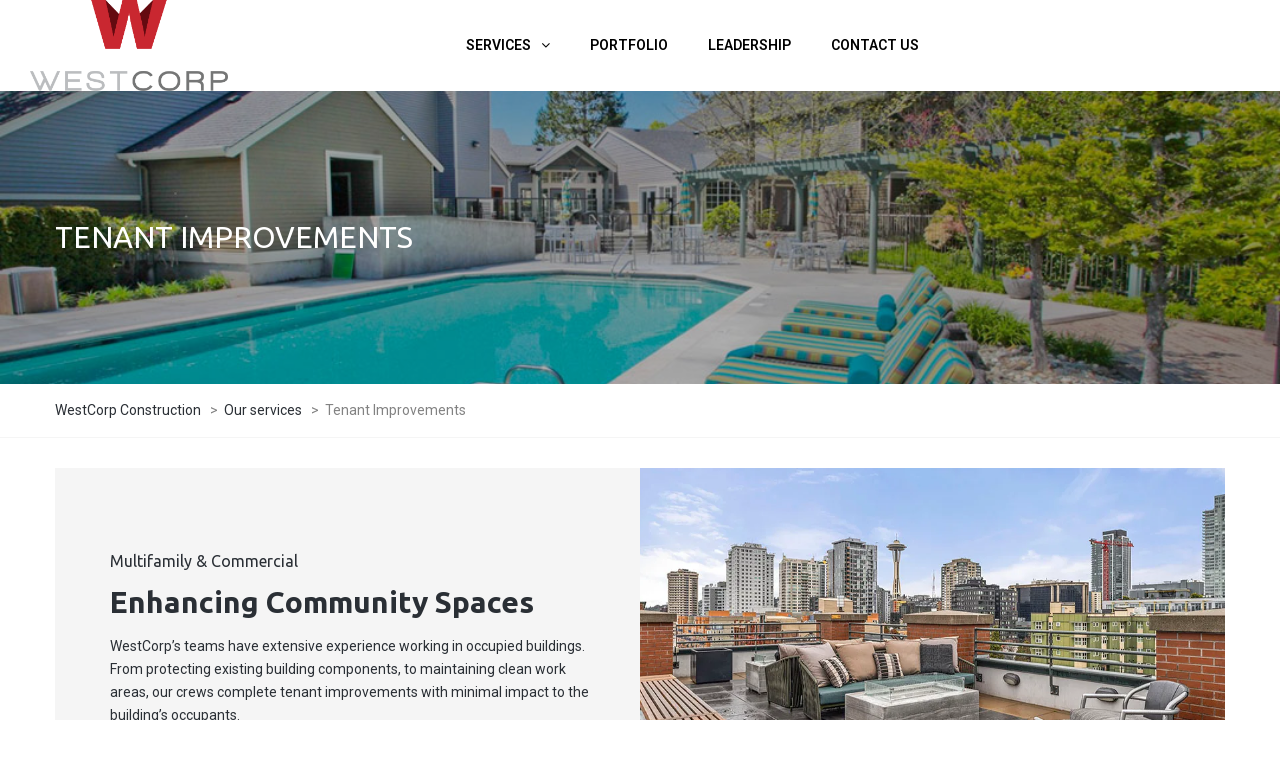

--- FILE ---
content_type: text/html; charset=UTF-8
request_url: https://www.westcorpconstruction.com/our-services/tenantimprovements/
body_size: 14091
content:
<!DOCTYPE html>
<html lang="en-US">
<head>
<meta name="viewport" content="width=device-width, initial-scale=1.0, maximum-scale=1.0, user-scalable=no" />
<meta charset="UTF-8" />
<link rel="profile" href="http://gmpg.org/xfn/11" />
<link rel="pingback" href="https://www.westcorpconstruction.com/xmlrpc.php">
<meta name='robots' content='index, follow, max-image-preview:large, max-snippet:-1, max-video-preview:-1' />

	<!-- This site is optimized with the Yoast SEO plugin v26.7 - https://yoast.com/wordpress/plugins/seo/ -->
	<title>Tenant Improvements - WestCorp Construction</title>
	<link rel="canonical" href="https://www.westcorpconstruction.com/our-services/tenantimprovements/" />
	<meta property="og:locale" content="en_US" />
	<meta property="og:type" content="article" />
	<meta property="og:title" content="Tenant Improvements - WestCorp Construction" />
	<meta property="og:url" content="https://www.westcorpconstruction.com/our-services/tenantimprovements/" />
	<meta property="og:site_name" content="WestCorp Construction" />
	<meta property="article:modified_time" content="2023-09-08T01:48:58+00:00" />
	<meta name="twitter:card" content="summary_large_image" />
	<meta name="twitter:label1" content="Est. reading time" />
	<meta name="twitter:data1" content="2 minutes" />
	<script type="application/ld+json" class="yoast-schema-graph">{"@context":"https://schema.org","@graph":[{"@type":"WebPage","@id":"https://www.westcorpconstruction.com/our-services/tenantimprovements/","url":"https://www.westcorpconstruction.com/our-services/tenantimprovements/","name":"Tenant Improvements - WestCorp Construction","isPartOf":{"@id":"https://www.westcorpconstruction.com/#website"},"datePublished":"2023-09-08T00:41:04+00:00","dateModified":"2023-09-08T01:48:58+00:00","breadcrumb":{"@id":"https://www.westcorpconstruction.com/our-services/tenantimprovements/#breadcrumb"},"inLanguage":"en-US","potentialAction":[{"@type":"ReadAction","target":["https://www.westcorpconstruction.com/our-services/tenantimprovements/"]}]},{"@type":"BreadcrumbList","@id":"https://www.westcorpconstruction.com/our-services/tenantimprovements/#breadcrumb","itemListElement":[{"@type":"ListItem","position":1,"name":"Home","item":"https://www.westcorpconstruction.com/"},{"@type":"ListItem","position":2,"name":"Our services","item":"https://www.westcorpconstruction.com/our-services/"},{"@type":"ListItem","position":3,"name":"Tenant Improvements"}]},{"@type":"WebSite","@id":"https://www.westcorpconstruction.com/#website","url":"https://www.westcorpconstruction.com/","name":"WestCorp Construction","description":"Westcorp Construction Seattle","potentialAction":[{"@type":"SearchAction","target":{"@type":"EntryPoint","urlTemplate":"https://www.westcorpconstruction.com/?s={search_term_string}"},"query-input":{"@type":"PropertyValueSpecification","valueRequired":true,"valueName":"search_term_string"}}],"inLanguage":"en-US"}]}</script>
	<!-- / Yoast SEO plugin. -->


<link rel='dns-prefetch' href='//stats.wp.com' />
<link rel='dns-prefetch' href='//fonts.googleapis.com' />
<link rel='preconnect' href='//i0.wp.com' />
<link rel="alternate" type="application/rss+xml" title="WestCorp Construction &raquo; Feed" href="https://www.westcorpconstruction.com/feed/" />
<link rel="alternate" type="application/rss+xml" title="WestCorp Construction &raquo; Comments Feed" href="https://www.westcorpconstruction.com/comments/feed/" />
<link rel="alternate" title="oEmbed (JSON)" type="application/json+oembed" href="https://www.westcorpconstruction.com/wp-json/oembed/1.0/embed?url=https%3A%2F%2Fwww.westcorpconstruction.com%2Four-services%2Ftenantimprovements%2F" />
<link rel="alternate" title="oEmbed (XML)" type="text/xml+oembed" href="https://www.westcorpconstruction.com/wp-json/oembed/1.0/embed?url=https%3A%2F%2Fwww.westcorpconstruction.com%2Four-services%2Ftenantimprovements%2F&#038;format=xml" />
<style id='wp-img-auto-sizes-contain-inline-css' type='text/css'>
img:is([sizes=auto i],[sizes^="auto," i]){contain-intrinsic-size:3000px 1500px}
/*# sourceURL=wp-img-auto-sizes-contain-inline-css */
</style>
<style id='wp-emoji-styles-inline-css' type='text/css'>

	img.wp-smiley, img.emoji {
		display: inline !important;
		border: none !important;
		box-shadow: none !important;
		height: 1em !important;
		width: 1em !important;
		margin: 0 0.07em !important;
		vertical-align: -0.1em !important;
		background: none !important;
		padding: 0 !important;
	}
/*# sourceURL=wp-emoji-styles-inline-css */
</style>
<style id='wp-block-library-inline-css' type='text/css'>
:root{--wp-block-synced-color:#7a00df;--wp-block-synced-color--rgb:122,0,223;--wp-bound-block-color:var(--wp-block-synced-color);--wp-editor-canvas-background:#ddd;--wp-admin-theme-color:#007cba;--wp-admin-theme-color--rgb:0,124,186;--wp-admin-theme-color-darker-10:#006ba1;--wp-admin-theme-color-darker-10--rgb:0,107,160.5;--wp-admin-theme-color-darker-20:#005a87;--wp-admin-theme-color-darker-20--rgb:0,90,135;--wp-admin-border-width-focus:2px}@media (min-resolution:192dpi){:root{--wp-admin-border-width-focus:1.5px}}.wp-element-button{cursor:pointer}:root .has-very-light-gray-background-color{background-color:#eee}:root .has-very-dark-gray-background-color{background-color:#313131}:root .has-very-light-gray-color{color:#eee}:root .has-very-dark-gray-color{color:#313131}:root .has-vivid-green-cyan-to-vivid-cyan-blue-gradient-background{background:linear-gradient(135deg,#00d084,#0693e3)}:root .has-purple-crush-gradient-background{background:linear-gradient(135deg,#34e2e4,#4721fb 50%,#ab1dfe)}:root .has-hazy-dawn-gradient-background{background:linear-gradient(135deg,#faaca8,#dad0ec)}:root .has-subdued-olive-gradient-background{background:linear-gradient(135deg,#fafae1,#67a671)}:root .has-atomic-cream-gradient-background{background:linear-gradient(135deg,#fdd79a,#004a59)}:root .has-nightshade-gradient-background{background:linear-gradient(135deg,#330968,#31cdcf)}:root .has-midnight-gradient-background{background:linear-gradient(135deg,#020381,#2874fc)}:root{--wp--preset--font-size--normal:16px;--wp--preset--font-size--huge:42px}.has-regular-font-size{font-size:1em}.has-larger-font-size{font-size:2.625em}.has-normal-font-size{font-size:var(--wp--preset--font-size--normal)}.has-huge-font-size{font-size:var(--wp--preset--font-size--huge)}.has-text-align-center{text-align:center}.has-text-align-left{text-align:left}.has-text-align-right{text-align:right}.has-fit-text{white-space:nowrap!important}#end-resizable-editor-section{display:none}.aligncenter{clear:both}.items-justified-left{justify-content:flex-start}.items-justified-center{justify-content:center}.items-justified-right{justify-content:flex-end}.items-justified-space-between{justify-content:space-between}.screen-reader-text{border:0;clip-path:inset(50%);height:1px;margin:-1px;overflow:hidden;padding:0;position:absolute;width:1px;word-wrap:normal!important}.screen-reader-text:focus{background-color:#ddd;clip-path:none;color:#444;display:block;font-size:1em;height:auto;left:5px;line-height:normal;padding:15px 23px 14px;text-decoration:none;top:5px;width:auto;z-index:100000}html :where(.has-border-color){border-style:solid}html :where([style*=border-top-color]){border-top-style:solid}html :where([style*=border-right-color]){border-right-style:solid}html :where([style*=border-bottom-color]){border-bottom-style:solid}html :where([style*=border-left-color]){border-left-style:solid}html :where([style*=border-width]){border-style:solid}html :where([style*=border-top-width]){border-top-style:solid}html :where([style*=border-right-width]){border-right-style:solid}html :where([style*=border-bottom-width]){border-bottom-style:solid}html :where([style*=border-left-width]){border-left-style:solid}html :where(img[class*=wp-image-]){height:auto;max-width:100%}:where(figure){margin:0 0 1em}html :where(.is-position-sticky){--wp-admin--admin-bar--position-offset:var(--wp-admin--admin-bar--height,0px)}@media screen and (max-width:600px){html :where(.is-position-sticky){--wp-admin--admin-bar--position-offset:0px}}

/*# sourceURL=wp-block-library-inline-css */
</style><style id='global-styles-inline-css' type='text/css'>
:root{--wp--preset--aspect-ratio--square: 1;--wp--preset--aspect-ratio--4-3: 4/3;--wp--preset--aspect-ratio--3-4: 3/4;--wp--preset--aspect-ratio--3-2: 3/2;--wp--preset--aspect-ratio--2-3: 2/3;--wp--preset--aspect-ratio--16-9: 16/9;--wp--preset--aspect-ratio--9-16: 9/16;--wp--preset--color--black: #000000;--wp--preset--color--cyan-bluish-gray: #abb8c3;--wp--preset--color--white: #ffffff;--wp--preset--color--pale-pink: #f78da7;--wp--preset--color--vivid-red: #cf2e2e;--wp--preset--color--luminous-vivid-orange: #ff6900;--wp--preset--color--luminous-vivid-amber: #fcb900;--wp--preset--color--light-green-cyan: #7bdcb5;--wp--preset--color--vivid-green-cyan: #00d084;--wp--preset--color--pale-cyan-blue: #8ed1fc;--wp--preset--color--vivid-cyan-blue: #0693e3;--wp--preset--color--vivid-purple: #9b51e0;--wp--preset--gradient--vivid-cyan-blue-to-vivid-purple: linear-gradient(135deg,rgb(6,147,227) 0%,rgb(155,81,224) 100%);--wp--preset--gradient--light-green-cyan-to-vivid-green-cyan: linear-gradient(135deg,rgb(122,220,180) 0%,rgb(0,208,130) 100%);--wp--preset--gradient--luminous-vivid-amber-to-luminous-vivid-orange: linear-gradient(135deg,rgb(252,185,0) 0%,rgb(255,105,0) 100%);--wp--preset--gradient--luminous-vivid-orange-to-vivid-red: linear-gradient(135deg,rgb(255,105,0) 0%,rgb(207,46,46) 100%);--wp--preset--gradient--very-light-gray-to-cyan-bluish-gray: linear-gradient(135deg,rgb(238,238,238) 0%,rgb(169,184,195) 100%);--wp--preset--gradient--cool-to-warm-spectrum: linear-gradient(135deg,rgb(74,234,220) 0%,rgb(151,120,209) 20%,rgb(207,42,186) 40%,rgb(238,44,130) 60%,rgb(251,105,98) 80%,rgb(254,248,76) 100%);--wp--preset--gradient--blush-light-purple: linear-gradient(135deg,rgb(255,206,236) 0%,rgb(152,150,240) 100%);--wp--preset--gradient--blush-bordeaux: linear-gradient(135deg,rgb(254,205,165) 0%,rgb(254,45,45) 50%,rgb(107,0,62) 100%);--wp--preset--gradient--luminous-dusk: linear-gradient(135deg,rgb(255,203,112) 0%,rgb(199,81,192) 50%,rgb(65,88,208) 100%);--wp--preset--gradient--pale-ocean: linear-gradient(135deg,rgb(255,245,203) 0%,rgb(182,227,212) 50%,rgb(51,167,181) 100%);--wp--preset--gradient--electric-grass: linear-gradient(135deg,rgb(202,248,128) 0%,rgb(113,206,126) 100%);--wp--preset--gradient--midnight: linear-gradient(135deg,rgb(2,3,129) 0%,rgb(40,116,252) 100%);--wp--preset--font-size--small: 13px;--wp--preset--font-size--medium: 20px;--wp--preset--font-size--large: 36px;--wp--preset--font-size--x-large: 42px;--wp--preset--spacing--20: 0.44rem;--wp--preset--spacing--30: 0.67rem;--wp--preset--spacing--40: 1rem;--wp--preset--spacing--50: 1.5rem;--wp--preset--spacing--60: 2.25rem;--wp--preset--spacing--70: 3.38rem;--wp--preset--spacing--80: 5.06rem;--wp--preset--shadow--natural: 6px 6px 9px rgba(0, 0, 0, 0.2);--wp--preset--shadow--deep: 12px 12px 50px rgba(0, 0, 0, 0.4);--wp--preset--shadow--sharp: 6px 6px 0px rgba(0, 0, 0, 0.2);--wp--preset--shadow--outlined: 6px 6px 0px -3px rgb(255, 255, 255), 6px 6px rgb(0, 0, 0);--wp--preset--shadow--crisp: 6px 6px 0px rgb(0, 0, 0);}:where(.is-layout-flex){gap: 0.5em;}:where(.is-layout-grid){gap: 0.5em;}body .is-layout-flex{display: flex;}.is-layout-flex{flex-wrap: wrap;align-items: center;}.is-layout-flex > :is(*, div){margin: 0;}body .is-layout-grid{display: grid;}.is-layout-grid > :is(*, div){margin: 0;}:where(.wp-block-columns.is-layout-flex){gap: 2em;}:where(.wp-block-columns.is-layout-grid){gap: 2em;}:where(.wp-block-post-template.is-layout-flex){gap: 1.25em;}:where(.wp-block-post-template.is-layout-grid){gap: 1.25em;}.has-black-color{color: var(--wp--preset--color--black) !important;}.has-cyan-bluish-gray-color{color: var(--wp--preset--color--cyan-bluish-gray) !important;}.has-white-color{color: var(--wp--preset--color--white) !important;}.has-pale-pink-color{color: var(--wp--preset--color--pale-pink) !important;}.has-vivid-red-color{color: var(--wp--preset--color--vivid-red) !important;}.has-luminous-vivid-orange-color{color: var(--wp--preset--color--luminous-vivid-orange) !important;}.has-luminous-vivid-amber-color{color: var(--wp--preset--color--luminous-vivid-amber) !important;}.has-light-green-cyan-color{color: var(--wp--preset--color--light-green-cyan) !important;}.has-vivid-green-cyan-color{color: var(--wp--preset--color--vivid-green-cyan) !important;}.has-pale-cyan-blue-color{color: var(--wp--preset--color--pale-cyan-blue) !important;}.has-vivid-cyan-blue-color{color: var(--wp--preset--color--vivid-cyan-blue) !important;}.has-vivid-purple-color{color: var(--wp--preset--color--vivid-purple) !important;}.has-black-background-color{background-color: var(--wp--preset--color--black) !important;}.has-cyan-bluish-gray-background-color{background-color: var(--wp--preset--color--cyan-bluish-gray) !important;}.has-white-background-color{background-color: var(--wp--preset--color--white) !important;}.has-pale-pink-background-color{background-color: var(--wp--preset--color--pale-pink) !important;}.has-vivid-red-background-color{background-color: var(--wp--preset--color--vivid-red) !important;}.has-luminous-vivid-orange-background-color{background-color: var(--wp--preset--color--luminous-vivid-orange) !important;}.has-luminous-vivid-amber-background-color{background-color: var(--wp--preset--color--luminous-vivid-amber) !important;}.has-light-green-cyan-background-color{background-color: var(--wp--preset--color--light-green-cyan) !important;}.has-vivid-green-cyan-background-color{background-color: var(--wp--preset--color--vivid-green-cyan) !important;}.has-pale-cyan-blue-background-color{background-color: var(--wp--preset--color--pale-cyan-blue) !important;}.has-vivid-cyan-blue-background-color{background-color: var(--wp--preset--color--vivid-cyan-blue) !important;}.has-vivid-purple-background-color{background-color: var(--wp--preset--color--vivid-purple) !important;}.has-black-border-color{border-color: var(--wp--preset--color--black) !important;}.has-cyan-bluish-gray-border-color{border-color: var(--wp--preset--color--cyan-bluish-gray) !important;}.has-white-border-color{border-color: var(--wp--preset--color--white) !important;}.has-pale-pink-border-color{border-color: var(--wp--preset--color--pale-pink) !important;}.has-vivid-red-border-color{border-color: var(--wp--preset--color--vivid-red) !important;}.has-luminous-vivid-orange-border-color{border-color: var(--wp--preset--color--luminous-vivid-orange) !important;}.has-luminous-vivid-amber-border-color{border-color: var(--wp--preset--color--luminous-vivid-amber) !important;}.has-light-green-cyan-border-color{border-color: var(--wp--preset--color--light-green-cyan) !important;}.has-vivid-green-cyan-border-color{border-color: var(--wp--preset--color--vivid-green-cyan) !important;}.has-pale-cyan-blue-border-color{border-color: var(--wp--preset--color--pale-cyan-blue) !important;}.has-vivid-cyan-blue-border-color{border-color: var(--wp--preset--color--vivid-cyan-blue) !important;}.has-vivid-purple-border-color{border-color: var(--wp--preset--color--vivid-purple) !important;}.has-vivid-cyan-blue-to-vivid-purple-gradient-background{background: var(--wp--preset--gradient--vivid-cyan-blue-to-vivid-purple) !important;}.has-light-green-cyan-to-vivid-green-cyan-gradient-background{background: var(--wp--preset--gradient--light-green-cyan-to-vivid-green-cyan) !important;}.has-luminous-vivid-amber-to-luminous-vivid-orange-gradient-background{background: var(--wp--preset--gradient--luminous-vivid-amber-to-luminous-vivid-orange) !important;}.has-luminous-vivid-orange-to-vivid-red-gradient-background{background: var(--wp--preset--gradient--luminous-vivid-orange-to-vivid-red) !important;}.has-very-light-gray-to-cyan-bluish-gray-gradient-background{background: var(--wp--preset--gradient--very-light-gray-to-cyan-bluish-gray) !important;}.has-cool-to-warm-spectrum-gradient-background{background: var(--wp--preset--gradient--cool-to-warm-spectrum) !important;}.has-blush-light-purple-gradient-background{background: var(--wp--preset--gradient--blush-light-purple) !important;}.has-blush-bordeaux-gradient-background{background: var(--wp--preset--gradient--blush-bordeaux) !important;}.has-luminous-dusk-gradient-background{background: var(--wp--preset--gradient--luminous-dusk) !important;}.has-pale-ocean-gradient-background{background: var(--wp--preset--gradient--pale-ocean) !important;}.has-electric-grass-gradient-background{background: var(--wp--preset--gradient--electric-grass) !important;}.has-midnight-gradient-background{background: var(--wp--preset--gradient--midnight) !important;}.has-small-font-size{font-size: var(--wp--preset--font-size--small) !important;}.has-medium-font-size{font-size: var(--wp--preset--font-size--medium) !important;}.has-large-font-size{font-size: var(--wp--preset--font-size--large) !important;}.has-x-large-font-size{font-size: var(--wp--preset--font-size--x-large) !important;}
/*# sourceURL=global-styles-inline-css */
</style>

<style id='classic-theme-styles-inline-css' type='text/css'>
/*! This file is auto-generated */
.wp-block-button__link{color:#fff;background-color:#32373c;border-radius:9999px;box-shadow:none;text-decoration:none;padding:calc(.667em + 2px) calc(1.333em + 2px);font-size:1.125em}.wp-block-file__button{background:#32373c;color:#fff;text-decoration:none}
/*# sourceURL=/wp-includes/css/classic-themes.min.css */
</style>
<link rel="stylesheet" href="https://www.westcorpconstruction.com/wp-content/plugins/contact-form-7/includes/css/styles.css?ver=6.1.4">
<link rel="stylesheet" href="https://www.westcorpconstruction.com/wp-content/plugins/responsive-lightbox/assets/swipebox/swipebox.min.css?ver=1.5.2">
<link rel="stylesheet" href="https://www.westcorpconstruction.com/wp-content/themes/thebuilt/css/bootstrap.css?ver=6.9">
<link rel="stylesheet" href="//fonts.googleapis.com/css?family=Ubuntu%3A400%2C700%7CRoboto%3A300%2C300italic%2C400%2C400italic%2C600%2C600italic&#038;ver=1.0">
<link rel="stylesheet" href="https://www.westcorpconstruction.com/wp-content/themes/thebuilt/js/owl-carousel/owl.carousel.css?ver=6.9">
<link rel="stylesheet" href="https://www.westcorpconstruction.com/wp-content/themes/thebuilt/js/owl-carousel/owl.theme.css?ver=6.9">
<link rel="stylesheet" href="https://www.westcorpconstruction.com/wp-content/themes/thebuilt/style.css?ver=1.2">
<link rel="stylesheet" href="https://www.westcorpconstruction.com/wp-content/themes/thebuilt/responsive.css?ver=all">
<link rel="stylesheet" href="https://www.westcorpconstruction.com/wp-content/themes/thebuilt/css/animations.css?ver=6.9">
<link rel="stylesheet" href="https://www.westcorpconstruction.com/wp-content/themes/thebuilt/css/mega-menu.css?ver=6.9">
<link rel="stylesheet" href="https://www.westcorpconstruction.com/wp-content/themes/thebuilt/css/mega-menu-responsive.css?ver=6.9">
<link rel="stylesheet" href="https://www.westcorpconstruction.com/wp-content/themes/thebuilt/css/font-awesome.css?ver=6.9">
<link rel="stylesheet" href="https://www.westcorpconstruction.com/wp-content/themes/thebuilt/js/select2/select2.css?ver=6.9">
<link rel="stylesheet" href="https://www.westcorpconstruction.com/wp-content/themes/thebuilt/css/offcanvasmenu.css?ver=6.9">
<link rel="stylesheet" href="https://www.westcorpconstruction.com/wp-content/themes/thebuilt/css/nanoscroller.css?ver=6.9">
<link rel="stylesheet" href="https://www.westcorpconstruction.com/wp-content/themes/thebuilt/css/hover.css?ver=6.9">
<link rel="stylesheet" href="https://www.westcorpconstruction.com/wp-includes/css/dashicons.min.css?ver=6.9">
<link rel="stylesheet" href="https://www.westcorpconstruction.com/wp-includes/js/thickbox/thickbox.css?ver=6.9">
<link rel="stylesheet" href="https://www.westcorpconstruction.com/wp-content/plugins/js_composer/assets/css/js_composer.min.css?ver=7.6">
<link rel="stylesheet" href="https://www.westcorpconstruction.com/wp-content/uploads/style-cache-thebuilt.css?ver=6.9">
<script type="text/javascript" src="https://www.westcorpconstruction.com/wp-includes/js/jquery/jquery.min.js?ver=3.7.1" id="jquery-core-js"></script>
<script type="text/javascript" src="https://www.westcorpconstruction.com/wp-includes/js/jquery/jquery-migrate.min.js?ver=3.4.1" id="jquery-migrate-js"></script>
<script type="text/javascript" src="https://www.westcorpconstruction.com/wp-content/plugins/responsive-lightbox/assets/dompurify/purify.min.js?ver=3.1.7" id="dompurify-js"></script>
<script type="text/javascript" id="responsive-lightbox-sanitizer-js-before">
/* <![CDATA[ */
window.RLG = window.RLG || {}; window.RLG.sanitizeAllowedHosts = ["youtube.com","www.youtube.com","youtu.be","vimeo.com","player.vimeo.com"];
//# sourceURL=responsive-lightbox-sanitizer-js-before
/* ]]> */
</script>
<script type="text/javascript" src="https://www.westcorpconstruction.com/wp-content/plugins/responsive-lightbox/js/sanitizer.js?ver=2.6.0" id="responsive-lightbox-sanitizer-js"></script>
<script type="text/javascript" src="https://www.westcorpconstruction.com/wp-content/plugins/responsive-lightbox/assets/swipebox/jquery.swipebox.min.js?ver=1.5.2" id="responsive-lightbox-swipebox-js"></script>
<script type="text/javascript" src="https://www.westcorpconstruction.com/wp-includes/js/underscore.min.js?ver=1.13.7" id="underscore-js"></script>
<script type="text/javascript" src="https://www.westcorpconstruction.com/wp-content/plugins/responsive-lightbox/assets/infinitescroll/infinite-scroll.pkgd.min.js?ver=4.0.1" id="responsive-lightbox-infinite-scroll-js"></script>
<script type="text/javascript" id="responsive-lightbox-js-before">
/* <![CDATA[ */
var rlArgs = {"script":"swipebox","selector":"lightbox","customEvents":"","activeGalleries":true,"animation":true,"hideCloseButtonOnMobile":false,"removeBarsOnMobile":false,"hideBars":true,"hideBarsDelay":5000,"videoMaxWidth":1080,"useSVG":true,"loopAtEnd":false,"woocommerce_gallery":false,"ajaxurl":"https:\/\/www.westcorpconstruction.com\/wp-admin\/admin-ajax.php","nonce":"4f03d7c74b","preview":false,"postId":3956,"scriptExtension":false};

//# sourceURL=responsive-lightbox-js-before
/* ]]> */
</script>
<script type="text/javascript" src="https://www.westcorpconstruction.com/wp-content/plugins/responsive-lightbox/js/front.js?ver=2.6.0" id="responsive-lightbox-js"></script>
<script type="text/javascript" src="https://www.westcorpconstruction.com/wp-content/uploads/js-cache-thebuilt.js?ver=6.9" id="js-cache-thebuilt-js"></script>
<script></script><link rel="https://api.w.org/" href="https://www.westcorpconstruction.com/wp-json/" /><link rel="alternate" title="JSON" type="application/json" href="https://www.westcorpconstruction.com/wp-json/wp/v2/pages/3956" /><link rel="EditURI" type="application/rsd+xml" title="RSD" href="https://www.westcorpconstruction.com/xmlrpc.php?rsd" />
<meta name="generator" content="WordPress 6.9" />
<link rel='shortlink' href='https://www.westcorpconstruction.com/?p=3956' />
<meta name="cdp-version" content="1.5.0" />	<style>img#wpstats{display:none}</style>
		<meta name="generator" content="Powered by WPBakery Page Builder - drag and drop page builder for WordPress."/>
<meta name="generator" content="Powered by Slider Revolution 6.7.5 - responsive, Mobile-Friendly Slider Plugin for WordPress with comfortable drag and drop interface." />
<link rel="icon" href="https://i0.wp.com/www.westcorpconstruction.com/wp-content/uploads/2024/02/cropped-w.png?fit=32%2C32&#038;ssl=1" sizes="32x32" />
<link rel="icon" href="https://i0.wp.com/www.westcorpconstruction.com/wp-content/uploads/2024/02/cropped-w.png?fit=192%2C192&#038;ssl=1" sizes="192x192" />
<link rel="apple-touch-icon" href="https://i0.wp.com/www.westcorpconstruction.com/wp-content/uploads/2024/02/cropped-w.png?fit=180%2C180&#038;ssl=1" />
<meta name="msapplication-TileImage" content="https://i0.wp.com/www.westcorpconstruction.com/wp-content/uploads/2024/02/cropped-w.png?fit=270%2C270&#038;ssl=1" />
<script>function setREVStartSize(e){
			//window.requestAnimationFrame(function() {
				window.RSIW = window.RSIW===undefined ? window.innerWidth : window.RSIW;
				window.RSIH = window.RSIH===undefined ? window.innerHeight : window.RSIH;
				try {
					var pw = document.getElementById(e.c).parentNode.offsetWidth,
						newh;
					pw = pw===0 || isNaN(pw) || (e.l=="fullwidth" || e.layout=="fullwidth") ? window.RSIW : pw;
					e.tabw = e.tabw===undefined ? 0 : parseInt(e.tabw);
					e.thumbw = e.thumbw===undefined ? 0 : parseInt(e.thumbw);
					e.tabh = e.tabh===undefined ? 0 : parseInt(e.tabh);
					e.thumbh = e.thumbh===undefined ? 0 : parseInt(e.thumbh);
					e.tabhide = e.tabhide===undefined ? 0 : parseInt(e.tabhide);
					e.thumbhide = e.thumbhide===undefined ? 0 : parseInt(e.thumbhide);
					e.mh = e.mh===undefined || e.mh=="" || e.mh==="auto" ? 0 : parseInt(e.mh,0);
					if(e.layout==="fullscreen" || e.l==="fullscreen")
						newh = Math.max(e.mh,window.RSIH);
					else{
						e.gw = Array.isArray(e.gw) ? e.gw : [e.gw];
						for (var i in e.rl) if (e.gw[i]===undefined || e.gw[i]===0) e.gw[i] = e.gw[i-1];
						e.gh = e.el===undefined || e.el==="" || (Array.isArray(e.el) && e.el.length==0)? e.gh : e.el;
						e.gh = Array.isArray(e.gh) ? e.gh : [e.gh];
						for (var i in e.rl) if (e.gh[i]===undefined || e.gh[i]===0) e.gh[i] = e.gh[i-1];
											
						var nl = new Array(e.rl.length),
							ix = 0,
							sl;
						e.tabw = e.tabhide>=pw ? 0 : e.tabw;
						e.thumbw = e.thumbhide>=pw ? 0 : e.thumbw;
						e.tabh = e.tabhide>=pw ? 0 : e.tabh;
						e.thumbh = e.thumbhide>=pw ? 0 : e.thumbh;
						for (var i in e.rl) nl[i] = e.rl[i]<window.RSIW ? 0 : e.rl[i];
						sl = nl[0];
						for (var i in nl) if (sl>nl[i] && nl[i]>0) { sl = nl[i]; ix=i;}
						var m = pw>(e.gw[ix]+e.tabw+e.thumbw) ? 1 : (pw-(e.tabw+e.thumbw)) / (e.gw[ix]);
						newh =  (e.gh[ix] * m) + (e.tabh + e.thumbh);
					}
					var el = document.getElementById(e.c);
					if (el!==null && el) el.style.height = newh+"px";
					el = document.getElementById(e.c+"_wrapper");
					if (el!==null && el) {
						el.style.height = newh+"px";
						el.style.display = "block";
					}
				} catch(e){
					console.log("Failure at Presize of Slider:" + e)
				}
			//});
		  };</script>
<style type="text/css" data-type="vc_shortcodes-custom-css">.vc_custom_1460536155154{margin-right: -25px !important;margin-left: -15px !important;}.vc_custom_1694129451528{padding-top: 30px !important;padding-right: 100px !important;padding-bottom: 30px !important;padding-left: 100px !important;background-color: #efefef !important;}.vc_custom_1466422963185{margin-top: 30px !important;}.vc_custom_1460641256688{margin-right: 0px !important;padding-right: 0px !important;}.vc_custom_1460641327282{margin-left: 0px !important;padding-left: 0px !important;}.vc_custom_1694134016758{padding-top: 30px !important;padding-right: 30px !important;padding-left: 40px !important;}.vc_custom_1694137888963{margin-left: -10px !important;}.vc_custom_1694129118418{margin-top: 0px !important;}.vc_custom_1643241309240{margin-bottom: -7px !important;}</style><noscript><style> .wpb_animate_when_almost_visible { opacity: 1; }</style></noscript><link rel="stylesheet" href="https://www.westcorpconstruction.com/wp-content/plugins/js_composer/assets/lib/vc_carousel/css/vc_carousel.min.css?ver=7.6">
<link rel="stylesheet" href="//www.westcorpconstruction.com/wp-content/plugins/revslider/sr6/assets/css/rs6.css?ver=6.7.5">
<style id='rs-plugin-settings-inline-css' type='text/css'>
#rs-demo-id {}
/*# sourceURL=rs-plugin-settings-inline-css */
</style>
</head>

<body class="wp-singular page-template-default page page-id-3956 page-child parent-pageid-461 wp-theme-thebuilt wpb-js-composer js-comp-ver-7.6 vc_responsive">

<header class="main-header sticky-header-elements-headeronly">
<div class="container-fluid">
  <div class="row">
    <div class="col-md-12">

      <div class="header-left logo">
                    <a class="logo-link" href="https://www.westcorpconstruction.com"><img src="https://www.westcorpconstruction.com/wp-content/uploads/2024/02/westcorp-construction.png" alt="WestCorp Construction" class="regular-logo"><img src="https://www.westcorpconstruction.com/wp-content/uploads/2024/02/westcorp-construction.png" alt="WestCorp Construction" class="light-logo"></a>
                </div>

      <div class="header-center">
                              <div id="navbar" class="navbar navbar-default clearfix mgt-mega-menu menu-uppercase">
        <div class="navbar-inner">

          <div class="navbar-toggle" data-toggle="collapse" data-target=".collapse">
            Menu          </div>

          <div class="navbar-collapse collapse"><ul id="menu-main-menu-1" class="nav"><li id="mgt-menu-item-3098" class="menu-item menu-item-type-post_type menu-item-object-page current-page-ancestor current-menu-ancestor current-page-parent current_page_ancestor menu-item-has-children menu-item-multicolumn"><a href="https://www.westcorpconstruction.com/our-services/"><strong>Services</strong></a>
<ul class="sub-menu mgt-menu-bg-image megamenu-column-3 level-0" data-style="background-image:url(https://www.westcorpconstruction.com/wp-content/uploads/2022/03/westcorp-construction.jpg); background-repeat: no-repeat; background-position: right center;">
	<li id="mgt-menu-item-3048" class="menu-item menu-item-type-custom menu-item-object-custom menu-item-has-children"><a href="#"><i class="fa fa-file-text-o"></i>SPECIALTIES</a>
	<ul class="sub-menu  level-1" >
		<li id="mgt-menu-item-3219" class="menu-item menu-item-type-post_type menu-item-object-page"><a href="https://www.westcorpconstruction.com/commercial-services/">Commercial</a></li>		<li id="mgt-menu-item-3563" class="menu-item menu-item-type-post_type menu-item-object-page"><a href="https://www.westcorpconstruction.com/multifamily/">Multifamily</a></li>	</ul>
</li>	<li id="mgt-menu-item-3063" class="menu-item menu-item-type-custom menu-item-object-custom current-menu-ancestor current-menu-parent menu-item-has-children"><a href="#"><i class="fa fa-building-o"></i>OUR SERVICES</a>
	<ul class="sub-menu  level-1" >
		<li id="mgt-menu-item-4005" class="menu-item menu-item-type-post_type menu-item-object-page"><a href="https://www.westcorpconstruction.com/our-services/buildingmaintenance/">Building Maintenance</a></li>		<li id="mgt-menu-item-4004" class="menu-item menu-item-type-post_type menu-item-object-page"><a href="https://www.westcorpconstruction.com/our-services/building-envelope-repair/">Building Envelope Repair</a></li>		<li id="mgt-menu-item-4010" class="menu-item menu-item-type-post_type menu-item-object-page"><a href="https://www.westcorpconstruction.com/our-services/investigation-testing/">Investigation &#038; Testing</a></li>		<li id="mgt-menu-item-4007" class="menu-item menu-item-type-post_type menu-item-object-page"><a href="https://www.westcorpconstruction.com/our-services/custom-home/">Custom Homes</a></li>		<li id="mgt-menu-item-4008" class="menu-item menu-item-type-post_type menu-item-object-page"><a href="https://www.westcorpconstruction.com/our-services/remediation/">Remediation</a></li>		<li id="mgt-menu-item-4009" class="menu-item menu-item-type-post_type menu-item-object-page current-menu-item page_item page-item-3956 current_page_item"><a href="https://www.westcorpconstruction.com/our-services/tenantimprovements/">Tenant Improvements</a></li>		<li id="mgt-menu-item-3394" class="menu-item menu-item-type-post_type menu-item-object-page"><a href="https://www.westcorpconstruction.com/get-a-quote/"><i class="fa fa-clipboard"></i>Request Proposal</a></li>	</ul>
</li></ul>
</li><li id="mgt-menu-item-3108" class="menu-item menu-item-type-post_type menu-item-object-page"><a href="https://www.westcorpconstruction.com/portfolio/"><strong>Portfolio</strong></a></li><li id="mgt-menu-item-3183" class="menu-item menu-item-type-post_type menu-item-object-page"><a href="https://www.westcorpconstruction.com/team/"><strong>Leadership</strong></a></li><li id="mgt-menu-item-3267" class="menu-item menu-item-type-post_type menu-item-object-page"><a href="https://www.westcorpconstruction.com/contact/"><strong>Contact Us</strong></a></li></ul></div>
        </div>
      </div>

                  </div>

      <div class="header-right">
          <ul class="header-nav">
        

  </ul>
        </div>
    </div>
  </div>

</div>
</header>


	
<div class="content-block ">
    <div class="container-bg with-bg with-bgcolor" data-style="background-image: url(https://www.westcorpconstruction.com/wp-content/uploads/2016/03/tenant-improvement-pool.jpg);background-color: #F4F4F4">
    <div class="container-bg-overlay">
      <div class="container">
        <div class="row">
          <div class="col-md-12">
            <div class="page-item-title">
              <h1>Tenant Improvements</h1>
            </div>
          </div>
        </div>
      </div>
    </div>
        <div class="breadcrumbs-container-wrapper">
      <div class="container">
        <div class="row">
          <div class="col-md-12">
            <div class="breadcrumbs" typeof="BreadcrumbList" vocab="http://schema.org/">
              <span property="itemListElement" typeof="ListItem"><a property="item" typeof="WebPage" title="Go to WestCorp Construction." href="https://www.westcorpconstruction.com" class="home" ><span property="name">WestCorp Construction</span></a><meta property="position" content="1"></span> &gt; <span property="itemListElement" typeof="ListItem"><a property="item" typeof="WebPage" title="Go to Our services." href="https://www.westcorpconstruction.com/our-services/" class="post post-page" ><span property="name">Our services</span></a><meta property="position" content="2"></span> &gt; <span property="itemListElement" typeof="ListItem"><span property="name" class="post post-page current-item">Tenant Improvements</span><meta property="url" content="https://www.westcorpconstruction.com/our-services/tenantimprovements/"><meta property="position" content="3"></span>            </div>
          </div>
        </div>
      </div>
    </div>

  </div>
    <div class="page-container container">
    <div class="row">
      			<div class="col-md-12 entry-content">

      <article>
				<div class="wpb-content-wrapper"><body><div class="vc_row wpb_row vc_row-fluid"><div class="wpb_column vc_column_container vc_col-sm-6"><div class="vc_column-inner vc_custom_1460641256688"><div class="wpb_wrapper"><style scoped='scoped'>.mgt-promo-block-36261014417.mgt-promo-block .mgt-promo-block-content h2 {font-size: 30px;line-height: normal!important;}</style><div class="mgt-promo-block black-text text-size-normal no-darken mgt-promo-block-36261014417 wpb_content_element" data-style="background-color: #f5f5f5;width: 100%; height: 400px;"><div class="mgt-promo-block-content"><div class="mgt-promo-block-content-inside vc_custom_1694134016758">
<h4>Multifamily &amp; Commercial</h4>
<h2 style="text-align: left"><strong>Enhancing Community Spaces<br>
</strong></h2>
<div class="wpb_text_column wpb_content_element wpb_animate_when_almost_visible wpb_bottom-to-top bottom-to-top vc_custom_1682559801241 wpb_start_animation animated">
<div class="wpb_wrapper">
<div class="wpb_text_column wpb_content_element wpb_animate_when_almost_visible wpb_bottom-to-top bottom-to-top vc_custom_1682559850116 wpb_start_animation animated">
<div class="wpb_wrapper">
WestCorp’s teams have extensive experience working in occupied buildings. From protecting existing building components, to maintaining clean work areas, our crews complete tenant improvements with minimal impact to the building’s occupants.
</div>
</div>
</div>
</div>
<div class="mgt-button-wrapper mgt-button-wrapper-align-left mgt-button-wrapper-display-newline mgt-button-top-margin-enable"><a class="btn hvr-bounce-to-right mgt-button mgt-style-solid mgt-size-normal mgt-align-left mgt-display-newline mgt-text-size-normal mgt-button-icon-position-left mgt-text-transform-uppercase " href="http://wp.magnium-themes.com/thebuilt/thebuilt-5/get-a-quote/">Get a quote</a></div></div></div></div></div></div></div><div class="wpb_column vc_column_container vc_col-sm-6"><div class="vc_column-inner vc_custom_1460641327282"><div class="wpb_wrapper"><style scoped='scoped'>.mgt-promo-block-36261014317.mgt-promo-block .mgt-promo-block-content h2 {font-size: 30px;line-height: normal!important;}</style><div class="mgt-promo-block black-text cover-image text-size-normal no-darken mgt-promo-block-36261014317 wpb_content_element" data-style="background-color: #f5f5f5;background-image: url(https://i0.wp.com/www.westcorpconstruction.com/wp-content/uploads/2023/04/Goodwin-Building-7-2.jpg?fit=900%2C600&amp;ssl=1);background-repeat: no-repeat;width: 100%; height: 400px;"><div class="mgt-promo-block-content"><div class="mgt-promo-block-content-inside"></div></div></div></div></div></div></div><div class="vc_row wpb_row vc_row-fluid"><div class="wpb_column vc_column_container vc_col-sm-12"><div class="vc_column-inner"><div class="wpb_wrapper"><div class="vc_empty_space"   style="height: 30px"><span class="vc_empty_space_inner"></span></div></div></div></div></div><div class="vc_row wpb_row vc_row-fluid vc_custom_1460536155154"><div class="wpb_column vc_column_container vc_col-sm-12"><div class="vc_column-inner"><div class="wpb_wrapper"><div class="wpb_images_carousel wpb_content_element vc_clearfix vc_custom_1694137888963">
	<div class="wpb_wrapper">
				<div id="vc_images-carousel-1-1768394258" data-ride="vc_carousel" data-wrap="true" style="width: 100%;" data-interval="0" data-auto-height="yes" data-mode="horizontal" data-partial="false" data-per-view="3" data-hide-on-end="true" class="vc_slide vc_images_carousel">
						<!-- Wrapper for slides -->
			<div class="vc_carousel-inner">
				<div class="vc_carousel-slideline">
					<div class="vc_carousel-slideline-inner">
																				<div class="vc_item">
								<div class="vc_inner">
																													<a href="https://i0.wp.com/www.westcorpconstruction.com/wp-content/uploads/2022/03/tenant-improvements-7.jpg?fit=810%2C547&ssl=1"  rel="lightbox">
											<img fetchpriority="high" decoding="async" width="2048" height="1383" src="https://i0.wp.com/www.westcorpconstruction.com/wp-content/uploads/2022/03/tenant-improvements-7.jpg?fit=2048%2C1383&amp;ssl=1" class="attachment-full" alt="" title="tenant-improvements-7" srcset="https://i0.wp.com/www.westcorpconstruction.com/wp-content/uploads/2022/03/tenant-improvements-7.jpg?w=2048&amp;ssl=1 2048w, https://i0.wp.com/www.westcorpconstruction.com/wp-content/uploads/2022/03/tenant-improvements-7.jpg?resize=600%2C405&amp;ssl=1 600w, https://i0.wp.com/www.westcorpconstruction.com/wp-content/uploads/2022/03/tenant-improvements-7.jpg?resize=300%2C203&amp;ssl=1 300w, https://i0.wp.com/www.westcorpconstruction.com/wp-content/uploads/2022/03/tenant-improvements-7.jpg?resize=1024%2C692&amp;ssl=1 1024w, https://i0.wp.com/www.westcorpconstruction.com/wp-content/uploads/2022/03/tenant-improvements-7.jpg?resize=768%2C519&amp;ssl=1 768w, https://i0.wp.com/www.westcorpconstruction.com/wp-content/uploads/2022/03/tenant-improvements-7.jpg?resize=1536%2C1037&amp;ssl=1 1536w, https://i0.wp.com/www.westcorpconstruction.com/wp-content/uploads/2022/03/tenant-improvements-7.jpg?w=1620&amp;ssl=1 1620w" sizes="(max-width: 810px) 100vw, 810px" />										</a>
																	</div>
							</div>
																				<div class="vc_item">
								<div class="vc_inner">
																													<a href="https://i0.wp.com/www.westcorpconstruction.com/wp-content/uploads/2022/03/tenant-improvements-3.jpg?fit=810%2C540&ssl=1"  rel="lightbox">
											<img decoding="async" width="2048" height="1365" src="https://i0.wp.com/www.westcorpconstruction.com/wp-content/uploads/2022/03/tenant-improvements-3.jpg?fit=2048%2C1365&amp;ssl=1" class="attachment-full" alt="" title="tenant-improvements-3" srcset="https://i0.wp.com/www.westcorpconstruction.com/wp-content/uploads/2022/03/tenant-improvements-3.jpg?w=2048&amp;ssl=1 2048w, https://i0.wp.com/www.westcorpconstruction.com/wp-content/uploads/2022/03/tenant-improvements-3.jpg?resize=600%2C400&amp;ssl=1 600w, https://i0.wp.com/www.westcorpconstruction.com/wp-content/uploads/2022/03/tenant-improvements-3.jpg?resize=300%2C200&amp;ssl=1 300w, https://i0.wp.com/www.westcorpconstruction.com/wp-content/uploads/2022/03/tenant-improvements-3.jpg?resize=1024%2C683&amp;ssl=1 1024w, https://i0.wp.com/www.westcorpconstruction.com/wp-content/uploads/2022/03/tenant-improvements-3.jpg?resize=768%2C512&amp;ssl=1 768w, https://i0.wp.com/www.westcorpconstruction.com/wp-content/uploads/2022/03/tenant-improvements-3.jpg?resize=1536%2C1024&amp;ssl=1 1536w, https://i0.wp.com/www.westcorpconstruction.com/wp-content/uploads/2022/03/tenant-improvements-3.jpg?w=1620&amp;ssl=1 1620w" sizes="(max-width: 810px) 100vw, 810px" />										</a>
																	</div>
							</div>
																				<div class="vc_item">
								<div class="vc_inner">
																													<a href="https://i0.wp.com/www.westcorpconstruction.com/wp-content/uploads/2023/04/Goodwin-Building-5-2.jpg?fit=810%2C540&ssl=1"  rel="lightbox">
											<img decoding="async" width="900" height="600" src="https://i0.wp.com/www.westcorpconstruction.com/wp-content/uploads/2023/04/Goodwin-Building-5-2.jpg?fit=900%2C600&amp;ssl=1" class="attachment-full" alt="" title="Goodwin Building 5" srcset="https://i0.wp.com/www.westcorpconstruction.com/wp-content/uploads/2023/04/Goodwin-Building-5-2.jpg?w=900&amp;ssl=1 900w, https://i0.wp.com/www.westcorpconstruction.com/wp-content/uploads/2023/04/Goodwin-Building-5-2.jpg?resize=300%2C200&amp;ssl=1 300w, https://i0.wp.com/www.westcorpconstruction.com/wp-content/uploads/2023/04/Goodwin-Building-5-2.jpg?resize=768%2C512&amp;ssl=1 768w" sizes="(max-width: 810px) 100vw, 810px" />										</a>
																	</div>
							</div>
																				<div class="vc_item">
								<div class="vc_inner">
																													<a href="https://i0.wp.com/www.westcorpconstruction.com/wp-content/uploads/2023/04/Mercer-Advisors-1.jpg?fit=810%2C540&ssl=1"  rel="lightbox">
											<img loading="lazy" decoding="async" width="2000" height="1333" src="https://i0.wp.com/www.westcorpconstruction.com/wp-content/uploads/2023/04/Mercer-Advisors-1.jpg?fit=2000%2C1333&amp;ssl=1" class="attachment-full" alt="" title="Mercer Advisors 1" />										</a>
																	</div>
							</div>
																				<div class="vc_item">
								<div class="vc_inner">
																													<a href="https://i0.wp.com/www.westcorpconstruction.com/wp-content/uploads/2023/04/LifeStance-1.jpg?fit=810%2C539&ssl=1"  rel="lightbox">
											<img loading="lazy" decoding="async" width="2000" height="1333" src="https://i0.wp.com/www.westcorpconstruction.com/wp-content/uploads/2023/04/LifeStance-1.jpg?fit=2000%2C1333&amp;ssl=1" class="attachment-full" alt="" title="LifeStance 1" srcset="https://i0.wp.com/www.westcorpconstruction.com/wp-content/uploads/2023/04/LifeStance-1.jpg?w=2000&amp;ssl=1 2000w, https://i0.wp.com/www.westcorpconstruction.com/wp-content/uploads/2023/04/LifeStance-1.jpg?resize=300%2C200&amp;ssl=1 300w, https://i0.wp.com/www.westcorpconstruction.com/wp-content/uploads/2023/04/LifeStance-1.jpg?resize=1024%2C682&amp;ssl=1 1024w, https://i0.wp.com/www.westcorpconstruction.com/wp-content/uploads/2023/04/LifeStance-1.jpg?resize=768%2C512&amp;ssl=1 768w, https://i0.wp.com/www.westcorpconstruction.com/wp-content/uploads/2023/04/LifeStance-1.jpg?resize=1536%2C1024&amp;ssl=1 1536w, https://i0.wp.com/www.westcorpconstruction.com/wp-content/uploads/2023/04/LifeStance-1.jpg?w=1620&amp;ssl=1 1620w" sizes="auto, (max-width: 810px) 100vw, 810px" />										</a>
																	</div>
							</div>
																				<div class="vc_item">
								<div class="vc_inner">
																													<a href="https://i0.wp.com/www.westcorpconstruction.com/wp-content/uploads/2023/04/Goodwin-Building-1-1.jpg?fit=810%2C539&ssl=1"  rel="lightbox">
											<img loading="lazy" decoding="async" width="2000" height="1333" src="https://i0.wp.com/www.westcorpconstruction.com/wp-content/uploads/2023/04/Goodwin-Building-1-1.jpg?fit=2000%2C1333&amp;ssl=1" class="attachment-full" alt="" title="Goodwin Building 1" srcset="https://i0.wp.com/www.westcorpconstruction.com/wp-content/uploads/2023/04/Goodwin-Building-1-1.jpg?w=2000&amp;ssl=1 2000w, https://i0.wp.com/www.westcorpconstruction.com/wp-content/uploads/2023/04/Goodwin-Building-1-1.jpg?resize=300%2C200&amp;ssl=1 300w, https://i0.wp.com/www.westcorpconstruction.com/wp-content/uploads/2023/04/Goodwin-Building-1-1.jpg?resize=1024%2C682&amp;ssl=1 1024w, https://i0.wp.com/www.westcorpconstruction.com/wp-content/uploads/2023/04/Goodwin-Building-1-1.jpg?resize=768%2C512&amp;ssl=1 768w, https://i0.wp.com/www.westcorpconstruction.com/wp-content/uploads/2023/04/Goodwin-Building-1-1.jpg?resize=1536%2C1024&amp;ssl=1 1536w, https://i0.wp.com/www.westcorpconstruction.com/wp-content/uploads/2023/04/Goodwin-Building-1-1.jpg?w=1620&amp;ssl=1 1620w" sizes="auto, (max-width: 810px) 100vw, 810px" />										</a>
																	</div>
							</div>
																				<div class="vc_item">
								<div class="vc_inner">
																													<a href="https://i0.wp.com/www.westcorpconstruction.com/wp-content/uploads/2023/09/TI-BUILDING.jpg?fit=810%2C597&ssl=1"  rel="lightbox">
											<img loading="lazy" decoding="async" width="1080" height="796" src="https://i0.wp.com/www.westcorpconstruction.com/wp-content/uploads/2023/09/TI-BUILDING.jpg?fit=1080%2C796&amp;ssl=1" class="attachment-full" alt="" title="TI-BUILDING" srcset="https://i0.wp.com/www.westcorpconstruction.com/wp-content/uploads/2023/09/TI-BUILDING.jpg?w=1080&amp;ssl=1 1080w, https://i0.wp.com/www.westcorpconstruction.com/wp-content/uploads/2023/09/TI-BUILDING.jpg?resize=300%2C221&amp;ssl=1 300w, https://i0.wp.com/www.westcorpconstruction.com/wp-content/uploads/2023/09/TI-BUILDING.jpg?resize=1024%2C755&amp;ssl=1 1024w, https://i0.wp.com/www.westcorpconstruction.com/wp-content/uploads/2023/09/TI-BUILDING.jpg?resize=768%2C566&amp;ssl=1 768w" sizes="auto, (max-width: 810px) 100vw, 810px" />										</a>
																	</div>
							</div>
											</div>
				</div>
			</div>
							<!-- Controls -->
				<a class="vc_left vc_carousel-control" href="#vc_images-carousel-1-1768394258" data-slide="prev">
					<span class="icon-prev"></span>
				</a>
				<a class="vc_right vc_carousel-control" href="#vc_images-carousel-1-1768394258" data-slide="next">
					<span class="icon-next"></span>
				</a>
					</div>
	</div>
</div>
</div></div></div></div><section data-vc-full-width="true" data-vc-full-width-init="false" data-vc-stretch-content="true" class="vc_section vc_custom_1694129451528 vc_section-has-fill"><div class="vc_row wpb_row vc_row-fluid"><div class="wpb_column vc_column_container vc_col-sm-12"><div class="vc_column-inner"><div class="wpb_wrapper"><div class="mgt-header-block clearfix text-left text-black wpb_content_element  mgt-header-block-style-1 mgt-header-texttransform-none  vc_custom_1694129118418"><h3 class="mgt-header-block-title">Building Efficiently</h3><div class="mgt-header-line"></div></div>
	<div class="wpb_text_column wpb_content_element" >
		<div class="wpb_wrapper">
			<div class="wpb_text_column wpb_content_element ">
<div class="wpb_wrapper">
<p>WestCorp provides the experience to build efficiently. Our team members are proactive and resourceful, always keeping an eye on the bottom line. WestCorp’s team incorporates tried and true project management techniques to maximize resources to deliver the best product in the most efficient and economical method possible.</p>
</div>
</div>

		</div>
	</div>
</div></div></div></div></section><div class="vc_row-full-width vc_clearfix"></div><div class="vc_row wpb_row vc_row-fluid"><div class="wpb_column vc_column_container vc_col-sm-12"><div class="vc_column-inner"><div class="wpb_wrapper"><div class="mgt-header-block clearfix text-left text-black wpb_content_element  mgt-header-block-style-1 mgt-header-texttransform-header "><h2 class="mgt-header-block-title">Project Portfolio</h2><div class="mgt-header-line"></div></div></div></div></div></div><div class="vc_row wpb_row vc_row-fluid"><div class="wpb_column vc_column_container vc_col-sm-12"><div class="vc_column-inner"><div class="wpb_wrapper">
	
	<div class="portfolio-list portfolio-columns-4 portfolio-grid-layout-1 clearfix" id="portfolio-list">

		<div class="portfolio-item-block portfolio-item-animation-6 mix multifamily" data-item="1" data-name="Willows St Townhomes">
	<div class="portfolio-item-block-inside">
	  <a href="https://www.westcorpconstruction.com/project/willlow-st-townhomes/" target="_self" rel="" title="Willows St Townhomes">
	    <div class="portfolio-item-image" data-style="background-image: url(https://i0.wp.com/www.westcorpconstruction.com/wp-content/uploads/2024/02/Willows-St-Townhomes-05-scaled.jpg?resize=1024%2C1024&amp;ssl=1);"></div>
	    <div class="portfolio-item-bg"></div>
	    <div class="info">
	      <span class="sub-title">Multifamily</span>
	      <h4 class="title">Willows St Townhomes</h4>
	      	      	      <div class="view-more btn mgt-button">View more</div>
	  	  	    </div>
	  </a>
	</div>
	</div>
		<div class="portfolio-item-block portfolio-item-animation-6 mix multifamily" data-item="2" data-name="Twin Firs Condominiums">
	<div class="portfolio-item-block-inside">
	  <a href="https://www.westcorpconstruction.com/project/twin-firs-condominiums/" target="_self" rel="" title="Twin Firs Condominiums">
	    <div class="portfolio-item-image" data-style="background-image: url(https://i0.wp.com/www.westcorpconstruction.com/wp-content/uploads/2024/02/Twin-Firs-Condominiums-02.jpg?resize=1024%2C1024&amp;ssl=1);"></div>
	    <div class="portfolio-item-bg"></div>
	    <div class="info">
	      <span class="sub-title">Multifamily</span>
	      <h4 class="title">Twin Firs Condominiums</h4>
	      	      	      <div class="view-more btn mgt-button">View more</div>
	  	  	    </div>
	  </a>
	</div>
	</div>
		<div class="portfolio-item-block portfolio-item-animation-6 mix multifamily" data-item="3" data-name="44th Ave Townhomes">
	<div class="portfolio-item-block-inside">
	  <a href="https://www.westcorpconstruction.com/project/44th-ave-townhomes/" target="_self" rel="" title="44th Ave Townhomes">
	    <div class="portfolio-item-image" data-style="background-image: url(https://i0.wp.com/www.westcorpconstruction.com/wp-content/uploads/2024/02/44th-Townhomes-05.jpg?resize=1024%2C1024&amp;ssl=1);"></div>
	    <div class="portfolio-item-bg"></div>
	    <div class="info">
	      <span class="sub-title">Multifamily</span>
	      <h4 class="title">44th Ave Townhomes</h4>
	      	      	      <div class="view-more btn mgt-button">View more</div>
	  	  	    </div>
	  </a>
	</div>
	</div>
		<div class="portfolio-item-block portfolio-item-animation-6 mix multifamily" data-item="1" data-name="Delano Apartments">
	<div class="portfolio-item-block-inside">
	  <a href="https://www.westcorpconstruction.com/project/delano/" target="_self" rel="" title="Delano Apartments">
	    <div class="portfolio-item-image" data-style="background-image: url(https://i0.wp.com/www.westcorpconstruction.com/wp-content/uploads/2023/04/Delano-Apts-3.jpg?resize=1024%2C1024&amp;ssl=1);"></div>
	    <div class="portfolio-item-bg"></div>
	    <div class="info">
	      <span class="sub-title">Multifamily</span>
	      <h4 class="title">Delano Apartments</h4>
	      	      <div class="project-description">Building Envelope</div>
	  	  	      	      <div class="view-more btn mgt-button">View more</div>
	  	  	    </div>
	  </a>
	</div>
	</div>
		<div class="portfolio-item-block portfolio-item-animation-6 mix multifamily" data-item="2" data-name="Echo Lake Apartments">
	<div class="portfolio-item-block-inside">
	  <a href="https://www.westcorpconstruction.com/project/echo-lake-apartments/" target="_self" rel="" title="Echo Lake Apartments">
	    <div class="portfolio-item-image" data-style="background-image: url(https://i0.wp.com/www.westcorpconstruction.com/wp-content/uploads/2023/04/Echo-Lake-Clubhouse-1-1.jpg?resize=1024%2C682&amp;ssl=1);"></div>
	    <div class="portfolio-item-bg"></div>
	    <div class="info">
	      <span class="sub-title">Multifamily</span>
	      <h4 class="title">Echo Lake Apartments</h4>
	      	      <div class="project-description">Amenities Renovation</div>
	  	  	      	      <div class="view-more btn mgt-button">View more</div>
	  	  	    </div>
	  </a>
	</div>
	</div>
		<div class="portfolio-item-block portfolio-item-animation-6 mix multifamily" data-item="3" data-name="Goodwin Building">
	<div class="portfolio-item-block-inside">
	  <a href="https://www.westcorpconstruction.com/project/goodwin-building/" target="_self" rel="" title="Goodwin Building">
	    <div class="portfolio-item-image" data-style="background-image: url(https://i0.wp.com/www.westcorpconstruction.com/wp-content/uploads/2023/04/Goodwin-Building-3.jpg?resize=900%2C600&amp;ssl=1);"></div>
	    <div class="portfolio-item-bg"></div>
	    <div class="info">
	      <span class="sub-title">Multifamily</span>
	      <h4 class="title">Goodwin Building</h4>
	      	      <div class="project-description">Interior Renovations</div>
	  	  	      	      <div class="view-more btn mgt-button">View more</div>
	  	  	    </div>
	  </a>
	</div>
	</div>
		         
	
	</div>


<script>(function($){
	    $(document).ready(function() {

		    $("#portfolio-list").mixItUp({effects:["fade","scale"],easing:"snap"});

	    });})(jQuery);</script></div></div></div></div><div class="vc_row wpb_row vc_row-fluid"><div class="wpb_column vc_column_container vc_col-sm-12"><div class="vc_column-inner"><div class="wpb_wrapper">
	<div class="wpb_text_column wpb_content_element" >
		<div class="wpb_wrapper">
			
		</div>
	</div>
</div></div></div></div><div class="vc_row wpb_row vc_row-fluid vc_custom_1466422963185"><div class="wpb_column vc_column_container vc_col-sm-2"><div class="vc_column-inner"><div class="wpb_wrapper"></div></div></div><div class="wpb_column vc_column_container vc_col-sm-8"><div class="vc_column-inner"><div class="wpb_wrapper"><div class="mgt-header-block clearfix text-center text-black wpb_content_element  mgt-header-block-style-2 mgt-header-texttransform-subheader "><p class="mgt-header-block-subtitle">LET'S WORK TOGETHER</p><h1 class="mgt-header-block-title">BUILDING QUALITY IN THE PACIFIC NORTHWEST FOR OVER 20 YEARS</h1><div class="mgt-header-line"></div></div>
	<div class="wpb_text_column wpb_content_element" >
		<div class="wpb_wrapper">
			<p style="text-align: center;">WestCorp has earned its hard-won reputation for successfully completing complex construction projects. We are well-versed in all aspects of construction, including planning, new construction, tenant improvements, rehabilitation, and remediation. We are the team of professionals you call if you want the job done right the first time.</p>

		</div>
	</div>

	<div class="wpb_single_image wpb_content_element vc_align_center  vc_custom_1643241309240">
		
		<figure class="wpb_wrapper vc_figure">
			<div class="vc_single_image-wrapper   vc_box_border_grey"><img loading="lazy" decoding="async" width="116" height="59" src="https://i0.wp.com/www.westcorpconstruction.com/wp-content/uploads/2022/01/Sign.png?resize=116%2C59&amp;ssl=1" class="vc_single_image-img attachment-thumbnail" alt="" title="Sign" /></div>
		</figure>
	</div>

	<div class="wpb_text_column wpb_content_element" >
		<div class="wpb_wrapper">
			<p style="text-align: center;">Evan Westcott | <strong>President</strong></p>

		</div>
	</div>
</div></div></div><div class="wpb_column vc_column_container vc_col-sm-2"><div class="vc_column-inner"><div class="wpb_wrapper"></div></div></div></div>
</body></div>              </article>


        


			</div>
          </div>
  </div>
</div>


<div class="container-fluid container-fluid-footer">
<div class="row">

<footer>
<div class="container">
<div class="row">
    <div class="col-md-6 footer-copyright">
    Westcorp Built, LLC •
DBA: West Corp Construction •
WA Contractor License <b>#WESTCBL791JW</b>    </div>
    <div class="col-md-6 footer-menu">
    <div class="menu-footer-menu-container"><ul id="menu-footer-menu" class="footer-menu"><li id="menu-item-3026" class="menu-item menu-item-type-custom menu-item-object-custom menu-item-3026"><a href="http://wp.magnium-themes.com/thebuilt/thebuilt-5/faq/">Privacy Policy</a></li>
<li id="menu-item-3052" class="menu-item menu-item-type-custom menu-item-object-custom menu-item-3052"><a href="http://wp.magnium-themes.com/thebuilt/thebuilt-5/faq/">Terms of use</a></li>
</ul></div>    </div>
</div>
</div>
<a id="top-link" href="#top"><span>Top</span></a>
</footer>

</div>
</div>

		<script>
			window.RS_MODULES = window.RS_MODULES || {};
			window.RS_MODULES.modules = window.RS_MODULES.modules || {};
			window.RS_MODULES.waiting = window.RS_MODULES.waiting || [];
			window.RS_MODULES.defered = true;
			window.RS_MODULES.moduleWaiting = window.RS_MODULES.moduleWaiting || {};
			window.RS_MODULES.type = 'compiled';
		</script>
		<script type="speculationrules">
{"prefetch":[{"source":"document","where":{"and":[{"href_matches":"/*"},{"not":{"href_matches":["/wp-*.php","/wp-admin/*","/wp-content/uploads/*","/wp-content/*","/wp-content/plugins/*","/wp-content/themes/thebuilt/*","/*\\?(.+)"]}},{"not":{"selector_matches":"a[rel~=\"nofollow\"]"}},{"not":{"selector_matches":".no-prefetch, .no-prefetch a"}}]},"eagerness":"conservative"}]}
</script>
<script type="text/html" id="wpb-modifications"> window.wpbCustomElement = 1; </script><script type="text/javascript" id="ce4wp_form_submit-js-extra">
/* <![CDATA[ */
var ce4wp_form_submit_data = {"siteUrl":"https://www.westcorpconstruction.com","url":"https://www.westcorpconstruction.com/wp-admin/admin-ajax.php","nonce":"3235d5c597","listNonce":"6639e2821b","activatedNonce":"913205b175"};
//# sourceURL=ce4wp_form_submit-js-extra
/* ]]> */
</script>
<script type="text/javascript" src="https://www.westcorpconstruction.com/wp-content/plugins/creative-mail-by-constant-contact/assets/js/block/submit.js?ver=1715917508" id="ce4wp_form_submit-js"></script>
<script type="text/javascript" src="https://www.westcorpconstruction.com/wp-includes/js/dist/hooks.min.js?ver=dd5603f07f9220ed27f1" id="wp-hooks-js"></script>
<script type="text/javascript" src="https://www.westcorpconstruction.com/wp-includes/js/dist/i18n.min.js?ver=c26c3dc7bed366793375" id="wp-i18n-js"></script>
<script type="text/javascript" id="wp-i18n-js-after">
/* <![CDATA[ */
wp.i18n.setLocaleData( { "text direction\u0004ltr": [ "ltr" ] } );
//# sourceURL=wp-i18n-js-after
/* ]]> */
</script>
<script type="text/javascript" src="https://www.westcorpconstruction.com/wp-content/plugins/contact-form-7/includes/swv/js/index.js?ver=6.1.4" id="swv-js"></script>
<script type="text/javascript" id="contact-form-7-js-before">
/* <![CDATA[ */
var wpcf7 = {
    "api": {
        "root": "https:\/\/www.westcorpconstruction.com\/wp-json\/",
        "namespace": "contact-form-7\/v1"
    }
};
//# sourceURL=contact-form-7-js-before
/* ]]> */
</script>
<script type="text/javascript" src="https://www.westcorpconstruction.com/wp-content/plugins/contact-form-7/includes/js/index.js?ver=6.1.4" id="contact-form-7-js"></script>
<script type="text/javascript" src="//www.westcorpconstruction.com/wp-content/plugins/revslider/sr6/assets/js/rbtools.min.js?ver=6.7.3" defer async id="tp-tools-js"></script>
<script type="text/javascript" src="//www.westcorpconstruction.com/wp-content/plugins/revslider/sr6/assets/js/rs6.min.js?ver=6.7.5" defer async id="revmin-js"></script>
<script type="text/javascript" id="nfd-performance-lazy-loader-js-before">
/* <![CDATA[ */
window.nfdPerformance = window.nfdPerformance || {};
        window.nfdPerformance.imageOptimization = window.nfdPerformance.imageOptimization || {};
        window.nfdPerformance.imageOptimization.lazyLoading = {"classes":["nfd-performance-not-lazy","a3-notlazy","disable-lazyload","no-lazy","no-lazyload","skip-lazy"],"attributes":["data-lazy-src","data-crazy-lazy=\"exclude\"","data-no-lazy","data-no-lazy=\"1\""]};
//# sourceURL=nfd-performance-lazy-loader-js-before
/* ]]> */
</script>
<script type="text/javascript" src="https://www.westcorpconstruction.com/wp-content/plugins/mojo-marketplace-wp-plugin//vendor/newfold-labs/wp-module-performance/build/image-lazy-loader.min.js?ver=1738295178" id="nfd-performance-lazy-loader-js"></script>
<script type="text/javascript" id="thickbox-js-extra">
/* <![CDATA[ */
var thickboxL10n = {"next":"Next \u003E","prev":"\u003C Prev","image":"Image","of":"of","close":"Close","noiframes":"This feature requires inline frames. You have iframes disabled or your browser does not support them.","loadingAnimation":"https://www.westcorpconstruction.com/wp-includes/js/thickbox/loadingAnimation.gif"};
//# sourceURL=thickbox-js-extra
/* ]]> */
</script>
<script type="text/javascript" src="https://www.westcorpconstruction.com/wp-includes/js/thickbox/thickbox.js?ver=3.1-20121105" id="thickbox-js"></script>
<script type="text/javascript" src="https://www.westcorpconstruction.com/wp-content/themes/thebuilt/js/bootstrap.min.js?ver=3.1.1" id="bootstrap-js"></script>
<script type="text/javascript" src="https://www.westcorpconstruction.com/wp-content/themes/thebuilt/js/easing.js?ver=1.3" id="easing-js"></script>
<script type="text/javascript" src="https://www.westcorpconstruction.com/wp-content/themes/thebuilt/js/jquery.parallax.js?ver=1.1.3" id="thebuilt-parallax-js"></script>
<script type="text/javascript" src="https://www.westcorpconstruction.com/wp-content/themes/thebuilt/js/select2/select2.min.js?ver=3.5.1" id="thebuilt-select2-js"></script>
<script type="text/javascript" src="https://www.westcorpconstruction.com/wp-content/themes/thebuilt/js/owl-carousel/owl.carousel.min.js?ver=1.3.3" id="owl-carousel-js"></script>
<script type="text/javascript" src="https://www.westcorpconstruction.com/wp-content/themes/thebuilt/js/jquery.nanoscroller.min.js?ver=3.4.0" id="nanoscroller-js"></script>
<script type="text/javascript" src="https://www.westcorpconstruction.com/wp-content/themes/thebuilt/js/jquery.mixitup.min.js?ver=2.1.7" id="mixitup-js"></script>
<script type="text/javascript" src="https://www.westcorpconstruction.com/wp-content/themes/thebuilt/js/TweenMax.min.js?ver=1.0" id="tweenmax-js"></script>
<script type="text/javascript" src="https://www.westcorpconstruction.com/wp-content/themes/thebuilt/js/jquery.superscrollorama.js?ver=1.0" id="scrollorama-js"></script>
<script type="text/javascript" src="https://www.westcorpconstruction.com/wp-content/themes/thebuilt/js/template.js?ver=2.0" id="thebuilt-script-js"></script>
<script type="text/javascript" id="jetpack-stats-js-before">
/* <![CDATA[ */
_stq = window._stq || [];
_stq.push([ "view", {"v":"ext","blog":"214983258","post":"3956","tz":"0","srv":"www.westcorpconstruction.com","j":"1:15.4"} ]);
_stq.push([ "clickTrackerInit", "214983258", "3956" ]);
//# sourceURL=jetpack-stats-js-before
/* ]]> */
</script>
<script type="text/javascript" src="https://stats.wp.com/e-202603.js" id="jetpack-stats-js" defer="defer" data-wp-strategy="defer"></script>
<script type="text/javascript" src="https://www.westcorpconstruction.com/wp-content/plugins/js_composer/assets/js/dist/js_composer_front.min.js?ver=7.6" id="wpb_composer_front_js-js"></script>
<script type="text/javascript" src="https://www.westcorpconstruction.com/wp-content/plugins/js_composer/assets/lib/vc_carousel/js/transition.min.js?ver=7.6" id="vc_transition_bootstrap_js-js"></script>
<script type="text/javascript" src="https://www.westcorpconstruction.com/wp-content/plugins/js_composer/assets/lib/vc_carousel/js/vc_carousel.min.js?ver=7.6" id="vc_carousel_js-js"></script>
<script id="wp-emoji-settings" type="application/json">
{"baseUrl":"https://s.w.org/images/core/emoji/17.0.2/72x72/","ext":".png","svgUrl":"https://s.w.org/images/core/emoji/17.0.2/svg/","svgExt":".svg","source":{"concatemoji":"https://www.westcorpconstruction.com/wp-includes/js/wp-emoji-release.min.js?ver=6.9"}}
</script>
<script type="module">
/* <![CDATA[ */
/*! This file is auto-generated */
const a=JSON.parse(document.getElementById("wp-emoji-settings").textContent),o=(window._wpemojiSettings=a,"wpEmojiSettingsSupports"),s=["flag","emoji"];function i(e){try{var t={supportTests:e,timestamp:(new Date).valueOf()};sessionStorage.setItem(o,JSON.stringify(t))}catch(e){}}function c(e,t,n){e.clearRect(0,0,e.canvas.width,e.canvas.height),e.fillText(t,0,0);t=new Uint32Array(e.getImageData(0,0,e.canvas.width,e.canvas.height).data);e.clearRect(0,0,e.canvas.width,e.canvas.height),e.fillText(n,0,0);const a=new Uint32Array(e.getImageData(0,0,e.canvas.width,e.canvas.height).data);return t.every((e,t)=>e===a[t])}function p(e,t){e.clearRect(0,0,e.canvas.width,e.canvas.height),e.fillText(t,0,0);var n=e.getImageData(16,16,1,1);for(let e=0;e<n.data.length;e++)if(0!==n.data[e])return!1;return!0}function u(e,t,n,a){switch(t){case"flag":return n(e,"\ud83c\udff3\ufe0f\u200d\u26a7\ufe0f","\ud83c\udff3\ufe0f\u200b\u26a7\ufe0f")?!1:!n(e,"\ud83c\udde8\ud83c\uddf6","\ud83c\udde8\u200b\ud83c\uddf6")&&!n(e,"\ud83c\udff4\udb40\udc67\udb40\udc62\udb40\udc65\udb40\udc6e\udb40\udc67\udb40\udc7f","\ud83c\udff4\u200b\udb40\udc67\u200b\udb40\udc62\u200b\udb40\udc65\u200b\udb40\udc6e\u200b\udb40\udc67\u200b\udb40\udc7f");case"emoji":return!a(e,"\ud83e\u1fac8")}return!1}function f(e,t,n,a){let r;const o=(r="undefined"!=typeof WorkerGlobalScope&&self instanceof WorkerGlobalScope?new OffscreenCanvas(300,150):document.createElement("canvas")).getContext("2d",{willReadFrequently:!0}),s=(o.textBaseline="top",o.font="600 32px Arial",{});return e.forEach(e=>{s[e]=t(o,e,n,a)}),s}function r(e){var t=document.createElement("script");t.src=e,t.defer=!0,document.head.appendChild(t)}a.supports={everything:!0,everythingExceptFlag:!0},new Promise(t=>{let n=function(){try{var e=JSON.parse(sessionStorage.getItem(o));if("object"==typeof e&&"number"==typeof e.timestamp&&(new Date).valueOf()<e.timestamp+604800&&"object"==typeof e.supportTests)return e.supportTests}catch(e){}return null}();if(!n){if("undefined"!=typeof Worker&&"undefined"!=typeof OffscreenCanvas&&"undefined"!=typeof URL&&URL.createObjectURL&&"undefined"!=typeof Blob)try{var e="postMessage("+f.toString()+"("+[JSON.stringify(s),u.toString(),c.toString(),p.toString()].join(",")+"));",a=new Blob([e],{type:"text/javascript"});const r=new Worker(URL.createObjectURL(a),{name:"wpTestEmojiSupports"});return void(r.onmessage=e=>{i(n=e.data),r.terminate(),t(n)})}catch(e){}i(n=f(s,u,c,p))}t(n)}).then(e=>{for(const n in e)a.supports[n]=e[n],a.supports.everything=a.supports.everything&&a.supports[n],"flag"!==n&&(a.supports.everythingExceptFlag=a.supports.everythingExceptFlag&&a.supports[n]);var t;a.supports.everythingExceptFlag=a.supports.everythingExceptFlag&&!a.supports.flag,a.supports.everything||((t=a.source||{}).concatemoji?r(t.concatemoji):t.wpemoji&&t.twemoji&&(r(t.twemoji),r(t.wpemoji)))});
//# sourceURL=https://www.westcorpconstruction.com/wp-includes/js/wp-emoji-loader.min.js
/* ]]> */
</script>
<script></script></body>
</html>

--- FILE ---
content_type: text/css
request_url: https://www.westcorpconstruction.com/wp-content/themes/thebuilt/css/animations.css?ver=6.9
body_size: 827
content:
/* Animations */

a.btn,
.btn,
.btn:focus, 
button.button,
input[type="submit"],
.btn:hover, input[type="submit"]:hover,
.wpb_button,
.show-more-button,
.header-menu-bg,
.blog-post .more-link,
.thebuilt-button a,
.widget_product_categories a,
.navbar .nav > li a,
.content-block .widget_meta ul li,
.content-block .widget_archive ul li,
.content-block .widget_categories ul li,
.content-block .widget_pages ul li,
.widget_pages ul li a,
.widget_meta ul li a,
.widget_nav_menu a,
.navigation-paging a,
.footer-social a,
.widget_tag_cloud .tagcloud a,
.widget_product_tag_cloud .tagcloud a,
#top-link,
body .wpb_content_element .wpb_tour_tabs_wrapper .wpb_tabs_nav a,
.st-menu-close-btn,
body .wpb_content_element .wpb_accordion_wrapper .wpb_accordion_header,
body .wpb_content_element .wpb_accordion_wrapper .wpb_accordion_header a,
.portfolio-filter a,
body .wpb_content_element.wpb_tour .wpb_tabs_nav li,
body .wpb_content_element.wpb_tour .wpb_tabs_nav li a,
.header-info-text a,
header .header-right ul.header-nav a,
.content-block a,
body .st-sidebar-menu .sidebar .widget-social-follow a,
.header-menu .social-icons-top a,
.header-menu .top-menu li a,
footer a,
.mgt-post-list .mgt-post-details .mgt-post-title h5,
.mgt-icon-box.mgt-icon-background .mgt-icon-box-icon,
.button,
.woocommerce ul.products li.product .added_to_cart,
.woocommerce ul.products li.product h2,
.widget-download-link-wrapper .widget-download-title a {
    -webkit-transition: color 0.6s ease, background 0.6s ease;
    transition: color 0.6s ease, background 0.6s ease;
}
body .owl-theme .owl-controls .owl-buttons div,
.post-social a,
.portfolio-navigation-prev .portfolio-navigation-image,
.portfolio-navigation-next .portfolio-navigation-image,
.container .flex-control-paging,
.portfolio-item-block .portfolio-item-bg,
body .vc_images_carousel a.vc_carousel-control.vc_left,
body .vc_images_carousel a.vc_carousel-control.vc_right,
.search-close-btn,
body .owl-theme .owl-controls .owl-buttons,
.portfolio-navigation-prev:before,
.portfolio-navigation-prev,
.portfolio-navigation-next:before,
.portfolio-navigation-next,
.mgt-promo-block .mgt-promo-block-content.mgt-hide-button .mgt-button,
.footer-sidebar-2.sidebar .widget li a,
.mgt-post-list .mgt-post-wrapper-icon {
    -webkit-transition: all 0.6s ease;
    transition: all 0.6s ease;
}
.portfolio-item-block .info {
    -webkit-transition: all 0.6s ease 0s;
    transition: all 0.6s ease 0s;
}
.portfolio-item-block .sub-title {
    -webkit-transition: all 0.45s ease 0s;
    transition: all 0.45s ease 0s;
}
.mgt-promo-block.animated .mgt-promo-block-content,
.mgt-post-image-wrapper {
	-webkit-transition: all 0.6s ease;
    transition: all 0.6s ease;
}
#top-link {
	-webkit-transition: all 0.3s ease;
    transition: all 0.3s ease;
}
header {
	-webkit-transition: top 0.3s ease;
    transition: top 0.3s ease;
}
body.transparent-header header .col-md-12 {
	-webkit-transition: height 0.5s ease;
    transition: height 0.5s ease;
}
.navbar .nav > li:not(.menu-item-has-children) > a:after,
.blog-post .more-link:after,
body .st-sidebar-menu .sidebar .menu a:after {
    transition: all 500ms cubic-bezier(0.173, 0.883, 0.3, 1.073) 0s;
    -moz-transition: all 500ms cubic-bezier(0.173, 0.883, 0.3, 1.073) 0s;
    -webkit-transition: all 500ms cubic-bezier(0.173, 0.883, 0.3, 1.073) 0s;
}
.portfolio-item-block .portfolio-item-image {
    transition: 0.7s;
    -webkit-transition: 0.7s;
}
@media (min-width: 768px) {
	.nav .sub-menu,
	.nav .children {
		display: block;
	    margin: 0;
	    transition: opacity 0.2s ease-in 0s;
	    -webkit-transition: opacity 0.2s ease-in 0s;
		opacity: 0;
	    visibility: hidden;
	    z-index: -1;
	 	-webkit-transform: translateZ(0);
	}
	.nav li:hover > .sub-menu,
	.nav li:hover > .children {
	    display: block;
	    opacity: 1;
    	visibility: visible;
	}
	
}


--- FILE ---
content_type: text/javascript
request_url: https://www.westcorpconstruction.com/wp-content/uploads/js-cache-thebuilt.js?ver=6.9
body_size: -105
content:
    (function($){
    $(document).ready(function() {

        
        $('.parallax').each(function(){
           $(this).parallax("50%", 0.4);
        });

        
        
    });
    })(jQuery);
     /*2024-02-25 20:30*//* JS Generator Execution Time: 2.7894973754883E-5 seconds */

--- FILE ---
content_type: text/javascript
request_url: https://www.westcorpconstruction.com/wp-content/plugins/js_composer/assets/lib/vc_carousel/js/vc_carousel.min.js?ver=7.6
body_size: 2589
content:
/*!
 * WPBakery Page Builder v6.0.0 (https://wpbakery.com)
 * Copyright 2011-2024 Michael M, WPBakery
 * License: Commercial. More details: http://go.wpbakery.com/licensing
 */

// jscs:disable
// jshint ignore: start

!function($){"use strict";function Carousel(element,options){this.$element=$(element),this.$indicators=this.$element.find(".vc_carousel-indicators"),this.options=options,this.paused=this.sliding=this.interval=this.$active=this.$items=null,"hover"===this.options.pause&&this.$element.on("mouseenter",$.proxy(this.pause,this)).on("mouseleave",$.proxy(this.cycle,this)),this._build()}Carousel.DEFAULTS={mode:"horizontal",partial:!1,interval:5e3,pause:"hover",wrap:!1,autoHeight:!1,perView:1},Carousel.prototype.cycle=function(e){return e||(this.paused=!1),this.interval&&clearInterval(this.interval),this.options.interval&&!this.paused&&(this.interval=setInterval($.proxy(this.next,this),this.options.interval)),this.touch_start_position=0,this},Carousel.prototype.getActiveIndex=function(){return this.$active=this.$element.find(".vc_item.vc_active"),this.$active.length||(this.$active=this.$element.find(".vc_item:first").addClass("vc_active")),this.$items=this.$active.parent().children(),this.$items.index(this.$active)},Carousel.prototype.showHideControl=function(index){void 0===index&&(index=this.getActiveIndex()),this.$left_control[0===index?"hide":"show"](),this.$right_control[index===this.items_count-1?"hide":"show"]()},Carousel.prototype.to=function(pos){var that=this,activeIndex=this.getActiveIndex();if(!(pos>this.$items.length-1||pos<0))return this.sliding?this.$element.one("slid",function(){that.to(pos)}):activeIndex==pos?this.pause().cycle():this.slide(activeIndex<pos?"next":"prev",$(this.$items[pos]))},Carousel.prototype.pause=function(e){return e||(this.paused=!0),this.$element.find(".vc_right.vc_carousel-control, .vc_left.vc_carousel-control").length&&$.support.transition.end&&(this.$element.trigger($.support.transition.end),this.cycle(!0)),this.interval=clearInterval(this.interval),this},Carousel.prototype.next=function(){if(!this.sliding)return this.slide("next")},Carousel.prototype.prev=function(){if(!this.sliding)return this.slide("prev")},Carousel.prototype.slide=function(type,next){var $active=this.$element.find(".vc_item.vc_active"),$next=next||$active[type](),next=this.interval,direction="next"===type?"vc_left":"vc_right",fallback="next"===type?"first":"last",that=this;if(!$next.length){if(!this.options.wrap)return void this.returnSwipedSlide();$next=this.$element.find(".vc_item")[fallback]()}this.sliding=!0,next&&this.pause();fallback=$.Event("slide.vc.carousel",{relatedTarget:$next[0],direction:direction});if(!$next.hasClass("vc_active")){if(this.$indicators.length&&(this.$indicators.find(".vc_active").removeClass("vc_active"),this.$indicators.find(".vc_partial").removeClass("vc_partial"),this.$element.one("slid",function(){var index=that.getActiveIndex(),$nextIndicator=$(that.$indicators.children().slice(index,that.getActiveIndex()+that.options.perView));$nextIndicator&&$nextIndicator.addClass("vc_active"),that.options.partial&&$nextIndicator&&(index+1<that.items_count?$nextIndicator.last().next():$nextIndicator.first().prev()).addClass("vc_partial"),that.options.wrap||that.showHideControl(index)})),this.current_index=$next.index(),that.options.wrap||this.showHideControl(this.current_index),this.current_index>this.items_count?this.current_index=0:this.current_index<0&&(this.current_index=this.items_count-1),this.options.autoHeight?this.current_pos_value=-1*this._step*this.current_index:this.current_pos_value=-1*$next.position()[this.animation_position],this.options.partial&&this.current_index>=this.items_count-1&&(this.current_pos_value+=this._step*(1-this.partial_part)),$.support.transition&&this.$element.hasClass("vc_slide")){if(this.$element.trigger(fallback),fallback.isDefaultPrevented())return;this.$slideline_inner.addClass("vc_transition").css(this.animation_position,this.current_pos_value+that.pos_units),this.options.autoHeight||this.recalculateSlidelineHeight($next.height(),!0),this.$slideline_inner.one($.support.transition.end,function(){$next.addClass("vc_active"),$active.removeClass("vc_active"),that.$slideline_inner.removeClass([type,"vc_transition"].join(" ")),that.sliding=!1,that.removeSwipeAnimationSpeed(),setTimeout(function(){that.$element.trigger("slid")},0)}).emulateTransitionEnd(this.transition_speed)}else{if(this.$element.trigger(fallback),fallback.isDefaultPrevented())return;$active.removeClass("vc_active"),$next.addClass("vc_active"),this.sliding=!1,this.$slideline_inner.css(this.animation_position,this.current_pos_value+that.pos_units)}return next&&this.cycle(),this}},Carousel.prototype.setSwipeAnimationSpeed=function(){this.$slideline_inner.addClass("vc_swipe-transition")},Carousel.prototype.removeSwipeAnimationSpeed=function(){this.$slideline_inner.removeClass("vc_swipe-transition")},Carousel.prototype.velocity=function(time,x){return{x:Math.abs(x/time)||0}},Carousel.prototype.recalculateSlidelineHeight=function(height,animate){!0===animate?this.$slideline.animate({height:height}):this.$slideline.height(height)},Carousel.prototype.resizeAction=function(){var new_slideline_height,max_height=0;"horizontal"===this.options.mode&&(this.el_effect_size=this.$element.width()*(this.options.partial?this.partial_part:1),this.$slideline.width(this.items_count*this.el_effect_size)),this.options.autoHeight?(this.$items.height("auto"),this.$items.each(function(){var item_height=$(this).height();max_height<item_height&&(max_height=item_height)}),this.$items.height(max_height)):this.recalculateSlidelineHeight(this.$active.height()),"vertical"===this.options.mode&&(this._step=this.$active.height(),new_slideline_height=this.$active.height()*this.options.perView*(this.options.partial?2-this.partial_part:1),this.recalculateSlidelineHeight(new_slideline_height,!1),this.$slideline_inner.css({top:-1*this.$active.position().top}),this.el_effect_size=this._step)},Carousel.prototype.returnSwipedSlide=function(){var params={};params[this.animation_position]=this.current_pos_value+this.pos_units,this.$slideline_inner.animate(params)},Carousel.prototype._build=function(){var el=this.$element.get(0),_touch_start_position=!1,_touch_start_time=0,_pos_before_touch=0,_diff=0,_moved=!1,that=this,mode=this.options.mode;return this.getActiveIndex(),this.el_width=0,this.items_count=this.$items.length,this.$slideline=this.$element.find(".vc_carousel-slideline"),this.$slideline_inner=this.$slideline.find("> div"),this.slideline_inner=this.$slideline_inner.get(0),this.partial_part=.8,this._slide_width=0,this.swipe_velocity=.7,this.current_pos_value=0,this.current_index=0,this.el_effect_size=0,this.transition_speed=600,this.$left_control=this.$element.find(".vc_left.vc_carousel-control"),this.$right_control=this.$element.find(".vc_right.vc_carousel-control"),this.options.partial&&(this.options.autoHeight=!0),1<this.options.perView&&this.$element.addClass("vc_per-view-more vc_per-view-"+this.options.perView),"horizontal"===mode?(this.pos_units="%",this._step=100/this.items_count/this.options.perView,this.animation_position="left",this.$items.width(this._step+this.pos_units),this.touch_direction="pageX"):(this.pos_units="px",this.animation_position="top",this.touch_direction="pageY",this.$element.addClass("vc_carousel_vertical")),that.options.wrap||this.showHideControl(),this.options.partial&&this.$element.addClass("vc_partial"),this.$indicators.length&&(mode=that.$indicators.children().slice(this.current_index,this.current_index+this.options.perView).addClass("vc_active"),this.options.partial)&&mode.last().next().addClass("vc_partial"),$(window).resize(this.resizeAction.bind(this)),this.resizeAction(),el.addEventListener("touchstart",function(e){_touch_start_position=parseFloat(e[that.touch_direction]),_touch_start_time=e.timeStamp,_pos_before_touch=that.$slideline_inner.position()[that.animation_position]}.bind(this),!1),el.addEventListener("touchmove",function(e){if(_diff=parseFloat(e[that.touch_direction])-_touch_start_position,!(_moved=0<Math.abs(_diff)))return!0;e.preventDefault(),that.slideline_inner.style[that.animation_position]=_pos_before_touch+_diff+"px"},!1),el.addEventListener("touchend",function(e){var part;_moved&&(e=(e.timeStamp-_touch_start_time)/1e3,part=_diff/that.el_effect_size,(e=that.velocity(e,part)).x>that.swipe_velocity&&part<0||part<=-.7?(that.setSwipeAnimationSpeed(),that.next()):e.x>that.swipe_velocity||.7<=part?(that.setSwipeAnimationSpeed(),that.prev()):that.returnSwipedSlide(),_moved=!1)},!1),this.$element.addClass("vc_build"),this};var old=$.fn.carousel;$.fn.carousel=function(option,value){return this.each(function(){var $this=$(this),data=$this.data("vc.carousel"),options=$.extend({},Carousel.DEFAULTS,$this.data(),"object"==typeof option&&option),action="string"==typeof option?option:options.slide;data||(data=new Carousel(this,options),$this.data("vc.carousel",data)),"number"==typeof option?data.to(option):action?data[action](value):options.interval&&data.pause().cycle()})},$.fn.carousel.Constructor=Carousel,$.fn.carousel.noConflict=function(){return $.fn.carousel=old,this},$(document).off("click.vc.carousel.data-api").on("click.vc.carousel.data-api","[data-slide], [data-slide-to]",function(e){var $this=$(this),href=$($this.attr("data-target")||(href=$this.attr("href"))&&href.replace(/.*(?=#[^\s]+$)/,"")),options=$.extend({},href.data(),$this.data()),$this=$this.attr("data-slide-to");$this&&(options.interval=!1),href.carousel(options),$this&&href.data("vc.carousel").to($this),e.preventDefault()}),$(window).on("load",function(){$('[data-ride="vc_carousel"]').each(function(){var $carousel=$(this);$carousel.carousel($carousel.data())})})}(window.jQuery);